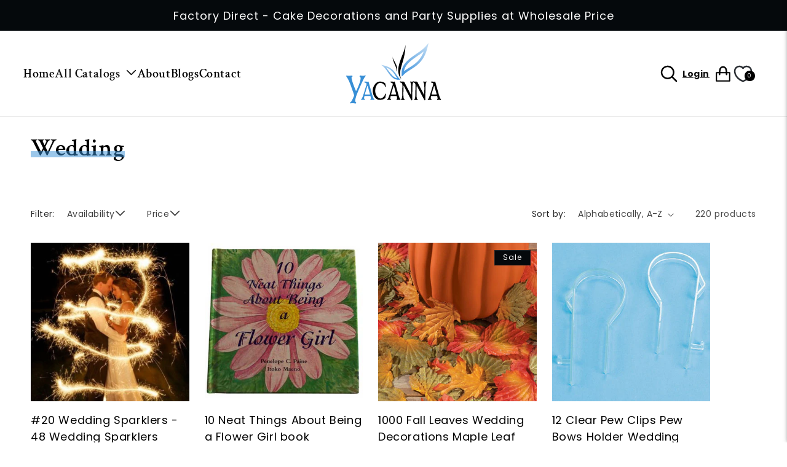

--- FILE ---
content_type: image/svg+xml
request_url: https://yacanna.com/cdn/shop/files/logo.svg?v=1717678311&width=155
body_size: 6938
content:
<svg xmlns="http://www.w3.org/2000/svg" fill="none" viewBox="0 0 156 100" height="100" width="156">
<path fill="url(#paint0_linear_128_985)" d="M71.3795 52.1793C67.6071 47.442 64.6151 42.0389 60.9681 38.9567L57.5115 36.0112L61.953 37.0964C79.6306 41.4188 80.8339 52.7584 87.1756 58.7086L88.9689 60.3956L86.488 60.5598C79.7189 60.9929 75.1148 56.8757 71.3795 52.1793ZM65.3399 40.3246L66.5432 41.8246C68.7314 44.6835 70.8081 47.9527 73.1032 50.8388C76.0626 54.5549 79.2404 57.4547 83.3241 58.207L83.8538 58.2846L83.3474 57.6736C78.9988 52.0198 76.6387 44.5558 65.7208 40.4659L65.3399 40.3246Z" clip-rule="evenodd" fill-rule="evenodd"></path>
<path fill="url(#paint1_linear_128_985)" d="M91.0596 55.5169L90.7158 51.1762C89.7866 39.3214 97.22 31.1827 105.685 24.5622C114.252 17.8779 124.036 12.5433 129.625 6.10522L134.908 0L133.003 7.7968C125.439 38.8518 104.811 41.1452 94.0794 52.348L91.0596 55.5169ZM127.112 13.7926L124.403 15.9265C119.232 19.8112 113.323 23.4998 108.105 27.5715C101.392 32.8287 96.17 38.4323 94.8553 45.6318L94.7298 46.5437L95.8309 45.6318C106.052 37.9171 119.595 33.6585 126.865 14.4583L127.112 13.7926Z" clip-rule="evenodd" fill-rule="evenodd"></path>
<path fill="black" d="M97.1689 2.60815C96.9041 32.0217 83.3241 44.5559 90.3906 59.9443C76.5551 42.9372 95.2409 20.0621 97.1689 2.60815Z" clip-rule="evenodd" fill-rule="evenodd"></path>
<path fill="black" d="M75.677 22.3965C77.4239 35.3091 84.0861 40.0966 81.8375 47.2368C86.9758 39.0205 77.4982 29.9608 75.677 22.3965Z" clip-rule="evenodd" fill-rule="evenodd"></path>
<path fill="#388FD6" d="M29.8731 87.7937C29.5644 88.8466 29.3713 89.9288 29.297 91.0219C29.3183 91.4488 29.4815 91.8572 29.7616 92.1846C29.9346 92.3639 30.1477 92.5013 30.3842 92.5858C30.5003 92.5858 30.5607 92.7089 30.5607 92.9506C30.5641 93.1426 30.5343 93.3337 30.4724 93.5159C30.3842 93.826 30.203 93.9719 29.9382 93.9719C29.1205 93.8177 28.2899 93.7399 27.4573 93.7394C26.5714 93.785 25.7135 93.8625 24.8834 93.9719C24.5907 93.9719 24.4421 93.8761 24.4421 93.6755C24.4421 93.5633 24.4561 93.4515 24.4839 93.3427C24.6651 92.7636 24.8091 92.4764 24.9485 92.4764C25.0879 92.4764 25.3155 92.221 25.6128 91.7104C26.2283 90.5906 26.7474 89.4224 27.1646 88.2178C27.7283 86.7314 28.7179 83.7129 30.1333 79.1625C31.0811 75.7672 31.8802 73.2047 32.5306 71.4751C33.0536 70.2838 33.3527 69.0094 33.4133 67.7135C33.3266 66.4703 32.7365 65.8046 31.6432 65.7165C30.5189 65.6025 29.9149 65.1511 29.822 64.3486V64.2528C29.7956 64.2119 29.7811 64.1646 29.7802 64.1161C29.7771 64.0261 29.7913 63.9364 29.822 63.8516C29.8545 63.6738 29.9428 63.5872 30.0915 63.5872C30.8848 63.6866 31.6844 63.7308 32.4841 63.7194C33.2228 63.7194 33.9894 63.7513 34.8071 63.7513H35.2717C35.425 63.7252 35.5807 63.7145 35.7362 63.7194C35.9445 63.7271 36.153 63.7149 36.3588 63.6829C36.4749 63.6829 36.6236 63.92 36.8234 64.3851L40.7259 78.5971L40.8607 78.8616C41.9509 83.0108 42.8228 86.0292 43.4763 87.9168C43.8372 89.1184 44.3035 90.2869 44.8701 91.4094C45.1349 91.9201 45.3347 92.1754 45.5344 92.1754C45.7342 92.1754 45.8457 92.4992 45.999 93.1421V93.2743C45.9903 93.4116 45.9606 93.5469 45.9108 93.6755C45.8225 93.8761 45.7156 93.9719 45.5995 93.9719C44.7349 93.8289 43.8605 93.7511 42.9838 93.7394C42.129 93.785 41.316 93.8625 40.5447 93.9719C40.3658 93.9812 40.1865 93.9596 40.0151 93.9081C39.7782 93.7986 39.6434 93.6755 39.6156 93.5387C39.6156 92.987 39.7038 92.6268 39.8804 92.5083C40.0386 92.3636 40.1734 92.196 40.2799 92.0113C40.4289 91.6645 40.4895 91.2874 40.4565 90.9124C40.3933 89.9462 40.2251 88.9893 39.9547 88.0582C39.8665 87.6022 39.6853 87.3469 39.4204 87.3241H30.268C30.0915 87.3241 29.9614 87.4837 29.8731 87.7937ZM38.914 84.4288C38.9255 84.2393 38.9114 84.0492 38.8722 83.8634C38.784 83.5534 38.6771 83.1749 38.561 82.7326C38.4448 82.2904 38.3101 81.921 38.2497 81.7022L37.9384 80.6353C37.7619 80.1018 37.6132 79.6139 37.4738 79.1716C36.6747 75.8432 35.9205 73.1363 35.2113 71.0511V71.0146C35.0626 70.773 34.9464 70.6499 34.8582 70.6499C34.7699 70.6499 34.6816 70.773 34.5934 71.0146C34.5051 71.2563 34.3704 71.7715 34.1938 72.4144C33.8841 73.3902 33.6471 74.2002 33.483 74.8446L33.2182 75.6426C32.7536 77.0879 32.433 78.2278 32.1961 79.0713C31.9591 79.9148 31.6339 80.7903 31.4016 81.6338C31.1563 82.3555 30.9485 83.089 30.7791 83.8315C30.7412 84.0406 30.7257 84.253 30.7326 84.4653C30.7326 84.7069 30.8255 84.83 31.0021 84.83H38.6028C38.8118 84.83 38.914 84.6978 38.914 84.4288Z"></path>
<path fill="black" d="M64.7173 83.5307C64.8068 83.5399 64.8931 83.5688 64.9695 83.6154C65.046 83.662 65.1107 83.7251 65.1587 83.7998C65.2079 83.8531 65.2453 83.9159 65.2685 83.9842C65.2917 84.0525 65.3002 84.1248 65.2934 84.1964V84.2648C65.2671 84.3042 65.2526 84.35 65.2516 84.3971C65.0704 85.0856 64.866 86.0522 64.629 87.2924C64.4178 88.2794 64.2842 89.2809 64.2295 90.288C64.2295 90.6436 63.9926 90.9537 63.5187 91.1999C62.3267 92.1781 60.9139 92.8628 59.3978 93.197C57.9263 93.6129 56.4078 93.8472 54.8773 93.8946C51.7429 93.8946 49.0529 92.4188 46.8074 89.4673C44.5898 86.4489 43.4809 82.8651 43.4809 78.7159C43.4733 74.8638 44.7673 71.118 47.1605 68.0648C48.1599 66.7591 49.3925 65.6421 50.7982 64.7683C52.0238 64.0175 53.4329 63.6048 54.8773 63.5737C56.2135 63.5684 57.5474 63.6798 58.8635 63.9065C60.3841 64.259 61.81 64.9276 63.0448 65.8671C63.4103 66.0159 63.71 66.2874 63.8904 66.6331C64.0155 66.982 64.1179 67.3384 64.197 67.7C64.3668 68.9332 64.6947 70.1404 65.1726 71.293V71.4936C65.2034 71.7035 65.219 71.9153 65.2191 72.1274C65.1587 72.369 65.0425 72.4921 64.866 72.4921H64.5779C64.3131 72.4921 64.1134 72.2049 63.9136 71.6258C63.1077 69.8558 61.822 68.337 60.1969 67.235C58.9428 66.3429 57.4431 65.8438 55.8948 65.8033H55.6299C55.4534 65.8033 55.3465 65.8352 55.3187 65.8352C53.2807 65.8352 51.4781 67.1225 49.9109 69.6971C48.3436 72.2717 47.56 75.3449 47.56 78.9165C47.56 82.5094 48.5357 85.505 50.4869 87.9033C52.3763 90.3199 54.3415 91.5282 56.3826 91.5282C57.6525 91.5282 59.0261 90.8412 60.5035 89.4673C61.955 88.2188 63.0933 86.6585 63.83 84.9077L63.9182 84.3743C64.0065 83.7998 64.2434 83.5079 64.629 83.5079L64.7173 83.5307Z"></path>
<path fill="black" d="M72.7873 87.7937C72.4786 88.8465 72.2854 89.9288 72.2112 91.0219C72.2281 91.4457 72.3828 91.8531 72.6525 92.1846C72.8263 92.363 73.0392 92.5002 73.2751 92.5858C73.3912 92.5858 73.4516 92.7089 73.4516 92.9506C73.455 93.1426 73.4252 93.3337 73.3634 93.5159C73.2751 93.826 73.0985 93.9719 72.8291 93.9719C72.0114 93.8177 71.1808 93.7399 70.3482 93.7394C69.4624 93.785 68.6044 93.8625 67.7743 93.9719C67.4817 93.9719 67.333 93.8761 67.333 93.6755C67.3321 93.563 67.3477 93.4509 67.3794 93.3427C67.556 92.7636 67.7 92.4764 67.8208 92.4764C67.9416 92.4764 68.1878 92.221 68.4852 91.7104C69.1028 90.5917 69.6219 89.4232 70.0369 88.2178C70.5975 86.7313 71.5871 83.7129 73.0056 79.1625C73.9534 75.7672 74.7525 73.2047 75.4029 71.4751C75.9272 70.284 76.2278 69.0096 76.2903 67.7135C76.202 66.4688 75.6073 65.8031 74.5155 65.7165C73.4238 65.6298 72.7873 65.1511 72.699 64.3486V64.2528C72.6691 64.2132 72.6529 64.1653 72.6525 64.1161C72.6483 64.0256 72.6642 63.9354 72.699 63.8516C72.7269 63.6738 72.8151 63.5872 72.9638 63.5872C73.7572 63.6866 74.5567 63.7308 75.3564 63.7194C76.0951 63.7194 76.8664 63.7513 77.6794 63.7513H78.1672C78.3206 63.7252 78.4762 63.7145 78.6318 63.7194C78.84 63.7271 79.0485 63.7149 79.2544 63.6829C79.3705 63.6829 79.5192 63.92 79.7189 64.3851L83.6261 78.6063L83.7609 78.8707C84.8511 83.0199 85.723 86.0383 86.3765 87.9259C86.7396 89.1267 87.2059 90.2951 87.7703 91.4186C88.0351 91.9292 88.2581 92.1846 88.4347 92.1846C88.6112 92.1846 88.7459 92.5083 88.9225 93.1512V93.2834C88.9138 93.4207 88.884 93.556 88.8342 93.6846C88.7459 93.8853 88.6437 93.981 88.5229 93.981C87.6584 93.838 86.7839 93.7603 85.9073 93.7485C85.0524 93.7941 84.2394 93.8716 83.4682 93.981C83.2892 93.9903 83.1099 93.9687 82.9386 93.9172C82.7016 93.8077 82.5669 93.6846 82.539 93.5479C82.539 92.9962 82.6273 92.636 82.8038 92.5174C82.9621 92.3727 83.0968 92.2051 83.2034 92.0204C83.3538 91.6741 83.4144 91.2965 83.3799 90.9216C83.3083 89.9512 83.1308 88.9913 82.8503 88.0582C82.762 87.6022 82.5855 87.3469 82.316 87.3241H73.1868C73.0056 87.3241 72.8755 87.4837 72.7873 87.7937ZM81.8282 84.4288C81.8396 84.2393 81.8255 84.0492 81.7864 83.8634C81.6981 83.5534 81.5912 83.1749 81.4751 82.7326C81.3589 82.2904 81.2242 81.921 81.1638 81.7022L80.8525 80.6353C80.676 80.1018 80.5273 79.6139 80.4112 79.1716C79.6121 75.8432 78.8579 73.1363 78.1486 71.0511V71.0146C78 70.773 77.8838 70.6499 77.7955 70.6499C77.7073 70.6499 77.619 70.773 77.5307 71.0146C77.4425 71.2563 77.3077 71.7715 77.1312 72.4144C76.8215 73.3902 76.5845 74.2002 76.4204 74.8446L76.1555 75.6426C75.7142 77.0879 75.3704 78.2278 75.1334 79.0713C74.8965 79.9148 74.5759 80.7903 74.339 81.6338C74.0937 82.3555 73.8859 83.089 73.7164 83.8315C73.6809 84.0408 73.6669 84.2532 73.6746 84.4653C73.6746 84.7069 73.7629 84.83 73.9394 84.83H81.5216C81.726 84.83 81.8282 84.6978 81.8282 84.4288Z"></path>
<path fill="black" d="M103.952 89.1254C103.478 88.2378 102.665 86.6845 101.513 84.4656C101.203 83.8576 100.835 83.1691 100.407 82.4001L99.6498 80.9365C98.3211 78.4531 97.4059 76.6885 96.9041 75.6429C95.7798 73.4664 95.0256 71.9238 94.6416 71.0149C94.4371 70.486 94.2699 70.217 94.1537 70.217C94.0666 70.4653 94.0074 70.7221 93.9772 70.983C93.9493 71.9344 93.9044 73.3874 93.8425 75.3419C93.8425 75.7979 93.8425 76.4636 93.8006 77.3755C93.7681 78.0868 93.7542 78.6613 93.7542 79.1036C93.7263 80.4562 93.7124 82.2101 93.7124 84.3653C93.6835 85.742 93.7269 87.1193 93.8425 88.4916C93.9911 90.2653 94.1816 91.3778 94.4185 91.8201C94.6555 92.2624 94.8831 92.4539 95.1758 92.4539C95.4685 92.4539 95.5893 92.8505 95.6172 93.6485C95.6172 93.9631 95.4685 94.1044 95.1758 94.1044L94.6416 94.036C94.5252 94.0069 94.4074 93.984 94.2885 93.9676C93.9796 93.94 93.6694 93.9293 93.3593 93.9357H91.8958C91.1897 93.9813 90.7018 94.0132 90.437 94.036C90.0514 94.036 89.8563 93.881 89.8563 93.5801C89.8563 93.001 89.991 92.7138 90.2558 92.7138C90.5206 92.7138 90.7204 92.4584 90.9202 91.9478C91.12 91.4371 91.3848 90.2835 91.631 88.4187C91.7193 87.5752 91.789 86.4216 91.8308 84.958C91.8726 83.4944 91.8958 81.5976 91.8958 79.2677C91.8958 77.494 91.8958 76.0122 91.9423 74.8222C91.9887 73.6321 92.0027 72.6655 92.0306 71.9132C92.0309 71.6238 92.0464 71.3347 92.077 71.0469V70.2809C92.0931 69.4879 92.0183 68.6956 91.854 67.919C91.6171 66.9615 91.3197 66.3505 90.9667 66.0952C90.6159 65.8396 90.2273 65.6382 89.8145 65.4979C89.401 65.3429 89.0293 65.197 88.7041 65.0647C88.3789 64.9325 88.1141 64.4538 87.9979 63.7653C87.9979 63.4552 88.1466 63.3093 88.4393 63.3093L88.574 63.3412C89.1036 63.4324 89.6379 63.5099 90.1676 63.5738C90.7256 63.6585 91.2893 63.7027 91.854 63.706H92.1188C92.2512 63.6876 92.3847 63.6769 92.5184 63.6741H92.983C93.2153 63.6741 93.4243 63.706 93.6009 63.706H93.7774C94.1985 63.7152 94.6161 63.7827 95.0179 63.9066C95.1756 64.0613 95.2838 64.2578 95.3291 64.472C96.0663 66.0709 96.7461 67.4798 97.3687 68.6987C97.7806 69.4343 98.5348 70.866 99.6312 72.9938C99.6591 73.0622 99.8078 73.3494 100.073 73.8601C100.574 74.8358 101.048 75.7341 101.494 76.5548C101.94 77.3755 102.413 78.2874 102.911 79.2905C103.859 81.1143 104.701 82.7785 105.439 84.2832C105.58 84.6709 105.791 85.0307 106.061 85.3456C106.089 85.3911 106.117 85.4367 106.149 85.4823C106.326 85.4823 106.414 85.1267 106.414 84.4154C106.414 83.9959 106.442 83.2619 106.503 82.2177V79.1902C106.503 78.5017 106.503 77.7722 106.544 76.9925V75.1687C106.544 72.6366 106.485 70.7946 106.368 69.6425C106.298 68.3602 106.091 67.0886 105.75 65.849C105.48 65.2471 105.243 64.9371 105.039 64.9371C104.835 64.9371 104.64 64.6361 104.64 64.0252C104.64 63.6923 104.774 63.5282 105.039 63.5282C105.888 63.6851 106.749 63.763 107.613 63.7607C107.969 63.767 108.324 63.7333 108.672 63.6604C109.146 63.5753 109.532 63.4978 109.829 63.4279C110.094 63.4279 110.224 63.6057 110.224 63.9613C110.224 64.6042 110.122 64.928 109.917 64.928C109.713 64.928 109.453 65.1696 109.295 65.6575C108.973 66.852 108.765 68.073 108.672 69.3051C108.468 71.5271 108.366 74.7994 108.366 79.1218C108.366 79.368 108.366 79.9106 108.319 80.7541C108.319 81.242 108.319 81.7846 108.277 82.3864V86.6131C108.246 87.5889 108.231 88.9871 108.231 90.8079C108.231 91.8687 108.26 92.9113 108.319 93.9357C108.254 94.0213 108.179 94.0993 108.096 94.1683C107.962 94.2881 107.804 94.3782 107.631 94.4327C107.585 94.4381 107.54 94.4504 107.497 94.4692C107.409 94.4856 107.321 94.4963 107.232 94.5011C107.113 94.5081 106.995 94.4801 106.892 94.4208C106.79 94.3616 106.707 94.2736 106.656 94.1683C106.628 94.0999 106.568 93.9813 106.479 93.8035H106.433C106.433 93.8263 106.433 93.8354 106.391 93.8354H106.345V93.5664C105.756 92.5147 104.959 91.0343 103.952 89.1254Z"></path>
<path fill="black" d="M125.411 89.1254C124.937 88.2378 124.124 86.6845 122.972 84.4656C122.647 83.8576 122.277 83.1691 121.862 82.4001L121.109 80.9365C119.78 78.4531 118.864 76.6885 118.359 75.6429C117.234 73.4664 116.482 71.9238 116.101 71.0149C115.892 70.486 115.729 70.217 115.613 70.217C115.524 70.4649 115.463 70.7218 115.432 70.983C115.404 71.9344 115.361 73.3874 115.302 75.3419C115.302 75.7979 115.302 76.4636 115.255 77.3755C115.227 78.0868 115.214 78.6613 115.214 79.1036C115.179 80.4562 115.164 82.2101 115.167 84.3653C115.139 85.7421 115.184 87.1194 115.302 88.4916C115.45 90.2653 115.641 91.3778 115.878 91.8201C116.115 92.2624 116.342 92.4539 116.631 92.4539C116.919 92.4539 117.044 92.8505 117.095 93.6485C117.095 93.9631 116.946 94.1044 116.631 94.1044L116.101 94.036C115.983 94.0071 115.864 93.9842 115.743 93.9676C115.434 93.9396 115.124 93.929 114.814 93.9357H113.36C112.649 93.9813 112.161 94.0132 111.896 94.036C111.511 94.036 111.32 93.881 111.32 93.5801C111.32 93.001 111.455 92.7138 111.72 92.7138C111.985 92.7138 112.184 92.4584 112.384 91.9478C112.584 91.4371 112.849 90.2835 113.095 88.4187C113.182 87.5767 113.248 86.4231 113.295 84.958C113.341 83.4929 113.363 81.5961 113.36 79.2677C113.36 77.4925 113.374 76.0107 113.402 74.8222C113.434 73.6367 113.462 72.6655 113.495 71.9132C113.495 71.6442 113.495 71.3569 113.536 71.0469V70.2809C113.552 69.4879 113.478 68.6956 113.313 67.919C113.076 66.9615 112.784 66.3505 112.431 66.0952C112.078 65.8395 111.688 65.6381 111.274 65.4979C110.86 65.3429 110.493 65.197 110.168 65.0647C109.843 64.9325 109.578 64.4538 109.457 63.7653C109.457 63.4613 109.612 63.3093 109.922 63.3093L110.052 63.3412C110.586 63.4324 111.116 63.5099 111.65 63.5738C112.207 63.6587 112.769 63.7029 113.332 63.706H113.601C113.734 63.6872 113.867 63.6766 114.001 63.6741H114.466C114.702 63.6741 114.907 63.706 115.088 63.706H115.218C115.639 63.7152 116.057 63.7827 116.459 63.9066C116.615 64.0625 116.723 64.2585 116.77 64.472C117.507 66.0709 118.187 67.4798 118.809 68.6987C119.224 69.4343 119.977 70.866 121.067 72.9938C121.1 73.0622 121.249 73.3494 121.532 73.8601C122.034 74.8358 122.498 75.7341 122.926 76.5548C123.39 77.3983 123.855 78.3102 124.347 79.2905C125.277 81.1143 126.117 82.7785 126.87 84.2832C127.013 84.67 127.224 85.0295 127.493 85.3456L127.581 85.4823C127.757 85.4823 127.846 85.1267 127.846 84.4154C127.846 83.9959 127.878 83.2619 127.934 82.2177V79.1902C127.934 78.5017 127.934 77.7722 127.98 76.9925V75.1687C127.98 72.6366 127.922 70.7946 127.804 69.6425C127.734 68.36 127.525 67.0883 127.181 65.849C126.917 65.2471 126.68 64.9371 126.475 64.9371C126.271 64.9371 126.076 64.6361 126.076 64.0252C126.076 63.6923 126.206 63.5282 126.475 63.5282C127.322 63.6851 128.182 63.763 129.044 63.7607C129.402 63.7669 129.759 63.7333 130.108 63.6604C130.573 63.5738 130.968 63.4963 131.26 63.4279C131.553 63.3595 131.66 63.6057 131.66 63.9613C131.66 64.6042 131.558 64.928 131.349 64.928C131.14 64.928 130.884 65.1696 130.731 65.6575C130.578 66.1454 130.345 67.2898 130.108 69.3051C129.898 71.5271 129.794 74.7993 129.797 79.1218C129.797 79.368 129.797 79.9106 129.755 80.7541C129.755 81.242 129.755 81.7846 129.709 82.3864V86.6131C129.681 87.5888 129.667 88.9871 129.667 90.8079C129.667 91.8687 129.696 92.9113 129.755 93.9357C129.687 94.0189 129.613 94.0967 129.532 94.1683C129.399 94.2885 129.24 94.3788 129.068 94.4327C129.023 94.4382 128.979 94.4505 128.938 94.4692C128.85 94.4851 128.762 94.4958 128.673 94.5011C128.554 94.5087 128.435 94.481 128.332 94.4216C128.23 94.3623 128.148 94.274 128.097 94.1683L127.915 93.8035H127.874C127.874 93.8263 127.874 93.8354 127.827 93.8354H127.785V93.5664C127.203 92.5147 126.412 91.0343 125.411 89.1254Z"></path>
<path fill="black" d="M139.061 87.7937C138.755 88.8471 138.562 89.929 138.485 91.0219C138.506 91.4489 138.669 91.8574 138.949 92.1846C139.122 92.3628 139.333 92.5001 139.567 92.5858C139.688 92.5858 139.749 92.7089 139.749 92.9506C139.752 93.1426 139.722 93.3337 139.66 93.5159C139.567 93.826 139.391 93.9719 139.126 93.9719C138.308 93.8177 137.478 93.7399 136.645 93.7394C135.759 93.785 134.901 93.8625 134.071 93.9719C133.779 93.9719 133.607 93.8761 133.607 93.6755C133.607 93.5633 133.621 93.4515 133.649 93.3427C133.825 92.7636 133.974 92.4764 134.113 92.4764C134.252 92.4764 134.48 92.221 134.777 91.7104C135.393 90.5906 135.912 89.4224 136.329 88.2178C136.89 86.7314 137.879 83.7129 139.298 79.1625C140.246 75.7672 141.043 73.2047 141.691 71.4751C142.217 70.2847 142.518 69.0099 142.578 67.7135C142.491 66.4703 141.901 65.8046 140.808 65.7165C139.684 65.6025 139.075 65.1511 138.987 64.3486V64.2528C138.96 64.2119 138.946 64.1646 138.945 64.1161C138.942 64.0261 138.956 63.9364 138.987 63.8516C139.019 63.6738 139.107 63.5872 139.256 63.5872C140.049 63.6866 140.849 63.7308 141.649 63.7194C142.387 63.7194 143.154 63.7513 143.972 63.7513H144.46C144.62 63.7236 144.784 63.7129 144.947 63.7194C145.156 63.7271 145.364 63.7149 145.57 63.6829C145.686 63.6829 145.835 63.92 146.011 64.3851L149.914 78.5971L150.049 78.8616C151.142 83.0108 152.012 86.0292 152.66 87.9168C153.031 89.1188 153.506 90.2872 154.081 91.4094C154.346 91.9201 154.569 92.1754 154.746 92.1754C154.922 92.1754 155.057 92.4992 155.233 93.1421V93.2743C155.225 93.4116 155.195 93.5469 155.145 93.6755C155.057 93.8761 154.95 93.9719 154.834 93.9719C153.969 93.8289 153.095 93.7511 152.218 93.7394C151.363 93.785 150.55 93.8625 149.779 93.9719C149.6 93.9812 149.421 93.9596 149.249 93.9081C149.012 93.7986 148.878 93.6755 148.85 93.5387C148.85 92.987 148.938 92.6268 149.115 92.5083C149.272 92.3624 149.406 92.195 149.514 92.0113C149.663 91.6645 149.724 91.2874 149.691 90.9124C149.619 89.9421 149.442 88.9822 149.161 88.0491C149.073 87.5931 148.892 87.3378 148.627 87.315H139.461C139.284 87.3241 139.154 87.4837 139.061 87.7937ZM148.107 84.4288C148.118 84.2393 148.104 84.0492 148.065 83.8634C147.976 83.5534 147.87 83.1749 147.753 82.7326C147.637 82.2904 147.503 81.921 147.442 81.7022L147.131 80.6353C146.954 80.1018 146.806 79.6139 146.69 79.1716C145.89 75.8432 145.136 73.1363 144.427 71.0511V71.0146C144.278 70.773 144.162 70.6499 144.074 70.6499C143.986 70.6499 143.897 70.773 143.809 71.0146C143.721 71.2563 143.586 71.7715 143.41 72.4144C143.1 73.3902 142.863 74.2002 142.699 74.8446L142.434 75.6426C141.969 77.0879 141.649 78.2278 141.412 79.0713C141.175 79.9148 140.85 80.7903 140.613 81.6338C140.32 82.5457 140.111 83.2752 139.995 83.8315C139.957 84.0406 139.941 84.253 139.948 84.4653C139.948 84.7069 140.037 84.83 140.218 84.83H147.795C148.004 84.83 148.107 84.6978 148.107 84.4288Z"></path>
<path fill="#388FD6" d="M24.1168 53.652L25.3201 53.8025C26.0709 53.9273 26.8305 53.9944 27.592 54.0031C28.2436 54.0133 28.8942 53.9459 29.5293 53.8025C30.1054 53.6703 30.7744 53.5517 31.5317 53.4514C31.7965 53.4514 31.9312 53.57 31.9312 53.8025C31.9333 53.9226 31.9112 54.0419 31.8662 54.1536C31.4016 55.1886 31.1322 55.7084 30.9974 55.7084C30.8627 55.7084 30.5328 56.0914 29.9939 56.8619C28.9671 58.6362 28.0366 60.4626 27.2064 62.3334C25.8714 65.0691 23.7343 69.8338 20.795 76.6275C17.9889 83.2784 16.2746 87.8926 15.652 90.4703C15.0728 92.8078 14.7832 94.4128 14.7832 95.2851C14.758 95.5591 14.8027 95.8349 14.9133 96.0876C15.1363 97.0907 15.4708 97.6105 15.9168 97.6424C16.2281 97.6424 16.3814 97.843 16.3814 98.2443C16.3915 98.5891 16.3232 98.9317 16.1817 99.2474C16.1267 99.4662 15.9973 99.66 15.8148 99.7969C15.6323 99.9337 15.4077 100.005 15.1781 99.9997C14.8486 99.9109 14.5133 99.8439 14.1746 99.7991C13.5985 99.6669 13.2176 99.5802 13.041 99.5483C12.3134 99.4072 11.5755 99.3234 10.8342 99.2975C10.4347 99.2975 9.85395 99.3295 9.10131 99.3979H8.89689C8.72035 99.4298 8.40907 99.4662 7.96771 99.4982C7.52635 99.5301 7.16862 99.6167 6.89916 99.6486C6.62969 99.6805 6.54142 99.5164 6.49961 99.2474C6.40398 99.1355 6.35576 98.9919 6.36488 98.8461C6.35588 98.7795 6.3639 98.7116 6.38823 98.6488C6.41256 98.5859 6.45243 98.5299 6.50425 98.4859C6.9038 97.7838 7.19185 97.4145 7.37304 97.3825C7.65694 97.2331 7.90673 97.0283 8.10709 96.7807C8.64472 96.092 9.11158 95.3528 9.50086 94.5739C10.3464 92.9689 11.3035 90.9293 12.372 88.455C12.4595 88.2616 12.5264 88.0599 12.5718 87.8531C12.7117 87.5804 12.8237 87.2948 12.9063 87.0005C12.9622 86.8393 12.9859 86.669 12.976 86.4989C12.9738 85.8987 12.8605 85.3039 12.6415 84.7435C12.3256 83.8726 11.9957 82.8878 11.638 81.7844C10.969 79.7782 10.4564 78.2902 10.1002 77.3206C8.13032 71.5725 6.58943 67.3808 5.47751 64.7454C4.14569 61.7695 3.23354 59.8469 2.74108 58.9776C2.30926 58.1595 1.79403 57.3865 1.20329 56.6704C0.694001 56.0251 0.308332 55.2944 0.0650425 54.5138L0 54.3542C0.00329784 54.2629 0.0291136 54.1737 0.075235 54.0942C0.121356 54.0148 0.186408 53.9476 0.264816 53.8982C0.433073 53.7439 0.642504 53.6395 0.868783 53.5973C1.53779 53.7295 2.13711 53.8299 2.67139 53.8982C3.22449 53.9828 3.78444 54.0164 4.34391 53.9986C4.96337 53.9986 5.80892 53.9484 6.88057 53.8481C7.68935 53.8075 8.49384 53.7069 9.28715 53.5472C9.50931 53.538 9.72708 53.6097 9.8986 53.7486C10.0701 53.8875 10.1833 54.0837 10.2163 54.2995C10.2175 54.4357 10.2395 54.5709 10.2814 54.7007V55.0017C10.2814 55.5716 10.1048 55.8543 9.74709 55.8543C9.21436 55.8543 8.90463 56.2555 8.81791 57.058C8.81791 58.3286 9.1741 60.1524 9.88647 62.5294C10.6453 65.3381 12.3829 70.153 15.0992 76.9741C15.141 77.0744 15.206 77.2567 15.2989 77.5258C15.3487 77.6067 15.3937 77.6905 15.4337 77.7765C15.4302 77.8645 15.4528 77.9516 15.4987 78.0273C15.7635 78.6292 16.033 78.9392 16.2978 78.9392C16.5626 78.9392 16.925 78.4058 17.371 77.3343C20.2205 70.9144 22.0231 66.2333 22.7788 63.2909C23.3983 60.9534 23.708 59.2648 23.708 58.2252V57.824C23.6776 57.7085 23.6543 57.5912 23.6383 57.4729C23.4618 56.4698 23.104 55.9181 22.5698 55.8178C22.1702 55.8178 21.9704 55.567 21.9704 55.0655C21.9617 54.8087 22.0059 54.5528 22.1005 54.3132C22.1659 54.1001 22.2981 53.9127 22.4783 53.7777C22.6584 53.6426 22.8774 53.5667 23.104 53.5608C23.4432 53.5716 23.7814 53.602 24.1168 53.652Z"></path>
<defs>
<linearGradient gradientUnits="userSpaceOnUse" y2="59.2187" x2="72.0921" y1="23.1807" x1="76.202" id="paint0_linear_128_985">
<stop stop-color="white"></stop>
<stop stop-color="#388FDB" offset="1"></stop>
</linearGradient>
<linearGradient gradientUnits="userSpaceOnUse" y2="58.6093" x2="94.6148" y1="-25.1686" x1="145.277" id="paint1_linear_128_985">
<stop stop-color="white"></stop>
<stop stop-color="#388FDB" offset="1"></stop>
</linearGradient>
</defs>
</svg>
